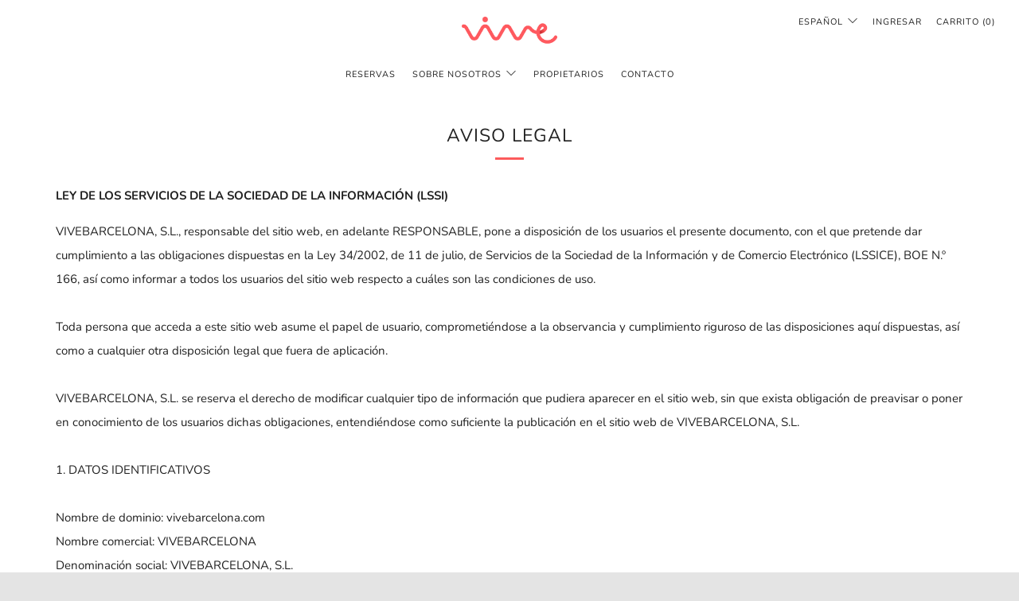

--- FILE ---
content_type: text/javascript
request_url: https://vivebarcelona.com/cdn/shop/t/4/assets/custom.js?v=152733329445290166911647529628
body_size: -575
content:
//# sourceMappingURL=/cdn/shop/t/4/assets/custom.js.map?v=152733329445290166911647529628
